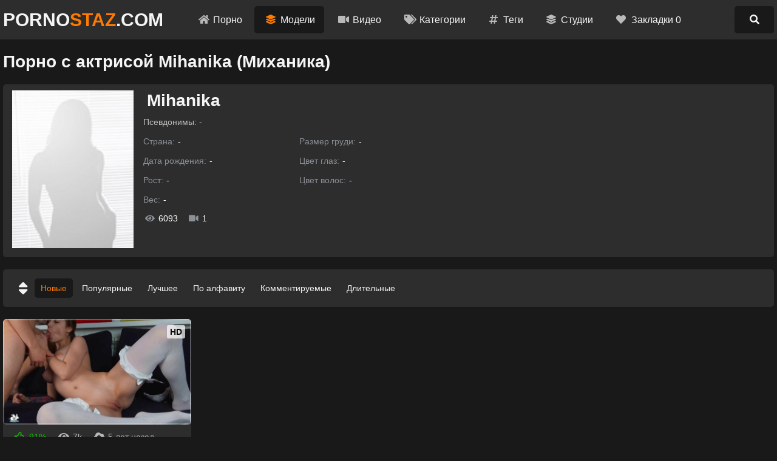

--- FILE ---
content_type: text/html; charset=UTF-8
request_url: https://staz.me/models/mihanika/
body_size: 16046
content:
<!DOCTYPE html>
<html lang="ru" prefix="og: https://ogp.me/ns#">
<head>
    <meta http-equiv="Content-Type" content="text/html; charset=utf-8" />
    <meta http-equiv="X-UA-Compatible" content="IE=edge" />
    <meta name="viewport" content="width=device-width, initial-scale=1">
    <meta name="apple-touch-fullscreen" content="YES">
    <title>Миханика смотреть онлайн бесплатно / Видео с моделью Mihanika</title>
    <meta name="description" content="Скачать порно на телефон и смотреть онлайн с моделью Миханика. Только отборные порно ролики с очаровательной Mihanika в HD качестве бесплатно.">
    <link rel="canonical" href="https://staz.me/models/mihanika/">
    <link rel="alternate" media="only screen and (max-width: 640px)" href="https://m.staz.fun/models/mihanika/">
<style>body, .menu a:hover, .menu li.active a, .menu a.active, .menu-button, .search-button, .search button, .search-input, .textarea, .input, .filters a:hover, .filters a.active, .filters li.active a, .thumb .links a, .list-1 a, .list-2 a, .full-links a, .full-text, .comments-block, .full-recom-col .thumb a, .full-recom-col .thumb a:hover, .footer a {    background-color: rgb(25, 25, 25);}body, input::placeholder, textarea::placeholder, .search button, .menu a i, .thumb .meta, .thumb .links a, .list-1 span, .list-1 a span i, .list-2 a {    color: rgb(185, 185, 185);}.thumb-image, .bar-item-mobile, .bar-item-728, .bar-item-900, .bar-item, .list-2, .pages span, .footer a:hover {    background-color: rgb(35, 35, 35);}.search-input, .input, .textarea, .full-recom-col {    border-color: rgb(65, 65, 65);}.header, .menu, .search, .filter-button, .filters, .thumb .item, .more a, .pages a, .text, .list-1, .list-2 a:hover, .full-wrapper, .comment, .full-recom-col .thumb .item .links a, .footer {    background-color: rgb(45, 45, 45);}.spinner, a:hover, a.logo span, .menu a:hover i, .menu a.active a i, .menu li.active a i, .filter-button span i, .filters a:hover, .filters a.active, .filters li.active a, .thumb p i, .more i, .text span, .list-1 a i, .list-2 a:hover i, .full-links a i, .full-text span.color-1, .sub-title span i, .sub-title.active, .comments-block .sub-title:hover, .hide-comments i, .hide-comments:hover {    color: #ff7b00;}.menu-button:hover, .search-button:hover, .menu-button.active, .search-button.active, .search button:hover, .filter-button:hover, .filter-button.active, .filter-button:hover i, .filter-button.active i, .thumb .overlay.colorized, .thumb .links a:hover, .more a:hover, .more a:hover i, .pages a:hover, .pages a.active, .list-1 a:hover, .list-1 a:hover i, .list-1 a:hover span, .full-links a:hover, .full-links a:hover i, button.submit, #scroll-top {background-color: rgb(255, 123, 0, 0.7);    color: #fff;}.gallery-thumbs a:hover .small-image::after, .slider-mode .gallery-thumbs li.active .small-image::after, .thumb a:hover .thumb-image::after {    border-color: rgba(255, 123, 0, 0.5);}a, h1, h2, input, textarea, a.logo, .menu-button, .search-button, .menu a:hover, .menu a.active, .menu li.active a, .filter-button, .filters span, .list-2 a i, .full-links span, .full-text span.color-2, .full-text strong, .full-rating a.like:hover, .full-rating a.dislike:hover, .sub-title, p.comment-info span, .hide-comments, .footer span {    color: rgb(245, 245, 245);}span.likes, .full-rating a.like {    color: rgb(31, 180, 16);}.full-rating a.dislike {    color: rgb(203, 45, 67);}.thumb .overlay {    background-color: rgba(255, 255, 255, 0.7);    color: rgb(10, 10, 10);}body, html, div, p, a, ul, li, input, button, form, textarea, span, img, h1, h2, h3 {    margin: 0;    padding: 0;}body, input, textarea, button {font: 400 14px/1.2 -apple-system, "Roboto", Helvetica, sans-serif;    font-size: 14px;}li {    list-style-type: none;}a {    text-decoration: none;    -moz-transition: 0.2s ease;    -webkit-transition: 0.2s ease;    -o-transition: 0.2s ease;    transition: 0.2s ease;}i {    text-rendering: optimizeLegibility !important;}h1, h2 {    display: block;    font-weight: bold;}h1 {    font-size: 24px;    line-height: 28px;    margin: 20px 5px 0 5px;    overflow: hidden;}h2 {    font-size: 24px;    line-height: 28px;    margin: 20px 5px 0 5px;    overflow: hidden;}h2.first {    margin-top: 20px;}h1 i, h2 i {    display: block !important;    float: left !important;    height: inherit !important;    line-height: inherit !important;    margin: 0 7px 0 1px;}.header {    min-height: 50px;}.header .content {    overflow: visible;    position: relative;}a.logo {    font-weight: bold;    text-transform: uppercase;    display: block;    font-size: 20px;    height: 40px;    line-height: 40px;    float: left;    margin: 5px 10px 0 5px;    overflow: hidden;}a.logo img {    display: block;    width: auto;    height: inherit;}.menu-button, .search-button {    -moz-transition: 0.2s ease;    -webkit-transition: 0.2s ease;    -o-transition: 0.2s ease;    transition: 0.2s ease;    border-radius: 5px;    width: 40px;    height: 40px;    line-height: 40px;    font-size: 18px;    text-align: center;    float: right;    cursor: pointer;    margin: 5px 5px 0 0;}.menu {    /*display: none;*/    box-shadow: 0 3px 15px -7px rgb(0, 0, 0);    border-radius: 5px 0 0 5px;    min-width: 140px;    overflow: hidden;    position: absolute;    top: 52px;    right: 0;    padding: 16px 20px 20px 20px;    z-index: 95000;}.menu:not(.opened) {    display: none;}.menu li {    margin-top: 4px;}.menu a {    border-radius: 5px;    height: 50px;    line-height: 50px;    display: block;    padding: 0 20px;    font-size: 16px;    overflow: hidden;}.menu i {    background-color: transparent !important;    -moz-transition: 0.1s ease;    -webkit-transition: 0.1s ease;    -o-transition: 0.1s ease;    transition: 0.1s ease;    margin-right: 5px;    font-size: 16px;    display: block !important;    float: left;    height: inherit !important;    line-height: inherit !important;}.search {    /*display: none;*/    clear: both;    overflow: hidden;    padding: 10px 10px 10px 10px;}.search:not(.opened) {    display: none;}.search form {    position: relative;}.search-input {    height: 48px;    line-height: 48px;    border-width: 1px;    border-style: double;    border-radius: 5px;    padding: 0 47px 0 15px;}.search input {    background: none;    border: 0 none;    width: 100%;    outline: 0 none;    font-size: 16px;    height: inherit;    line-height: normal;}.search button {    -moz-transition: 0.2s ease;    -webkit-transition: 0.2s ease;    -o-transition: 0.2s ease;    transition: 0.2s ease;    position: absolute;    top: 5px;    right: 5px;    border: 0 none;    border-radius: 5px;    cursor: pointer;    outline: 0 none;    width: 40px;    font-size: 16px;    height: 40px;    line-height: 40px;}.search button i {    display: block !important;    height: inherit !important;    line-height: inherit !important;}.wrapper {    overflow: hidden;    min-height: 700px;}.content {    margin: 0 auto;    min-width: 300px;    max-width: 1480px;    overflow: hidden;}.filter-button {    height: 34px;    line-height: 34px;    cursor: pointer;    padding: 0 10px;    border-radius: 5px;    font-size: 16px;    margin: 10px 5px 0 5px;    display: inline-block;    vertical-align: top;    -moz-transition: 0.2s ease;    -webkit-transition: 0.2s ease;    -o-transition: 0.2s ease;    transition: 0.2s ease;    overflow: hidden;}.filter-button span {    margin: 1px 0 0 5px;    display: inline-block;    vertical-align: top;}.filter-button span i {    display: block !important;    height: inherit !important;    line-height: inherit !important;}.filter-button i {    background-color: transparent !important;    -moz-transition: 0.1s ease;    -webkit-transition: 0.1s ease;    -o-transition: 0.1s ease;    transition: 0.1s ease;}.filters {    display: none;    border-radius: 5px;    overflow: hidden;    margin: 20px 5px 0 5px;    padding: 0 5px 15px 15px;}.group {    float: left;    margin: 10px 35px 0 0;}.group:last-child {    margin-right: 0;}.filters a, .filters span {    border-radius: 5px;    height: 32px;    line-height: 32px;    margin: 5px 5px 0 0;    text-align: center;    display: block;    float: left;    padding: 0 10px;    font-size: 14px;}.filters span {    width: 32px;    font-size: 22px;    padding: 0;}.filters i {    display: block !important;    height: inherit !important;    line-height: inherit !important;}.filters a i {    float: left;    margin-right: 3px;}.filters i.fa-sort {    font-size: 26px;}.filters i.fa-filter {    font-size: 20px;}.clear {    clear: both;}.less-margin {    margin-top: 20px !important;}.thumbs-wrap {    padding-top: 10px;    overflow: hidden;}.thumb {    overflow: hidden;}.thumb .item {    margin: 10px 5px 0 5px;    overflow: hidden;    border-radius: 5px;    padding-bottom: 10px;}.thumb a {    display: block;    overflow: hidden;    margin: 10px 5px 0 5px;}.thumb .item a {    margin: 0;}.thumb-image {    position: relative;    overflow: hidden;    border-radius: 5px;}.thumb-image img {    width: 100%;    height: auto;    -moz-transition: 0.2s ease;    -webkit-transition: 0.2s ease;    -o-transition: 0.2s ease;    transition: 0.2s ease;}.thumb-image::after {    border-style: solid;    border-width: 2px;    border-color: rgba(255, 255, 255, 0.3);    content: "";    position: absolute;    top: 0;    left: 0;    right: 0;    bottom: 0;    overflow: hidden;}.thumb a:hover .thumb-image::after {    border-width: 2px;}.thumb a:hover .thumb-image img {    -moz-transform: scale(1.05);    -webkit-transform: scale(1.05);    -o-transform: scale(1.05);    transform: scale(1.05);}.thumb i {    display: block !important;    float: left !important;    height: inherit !important;    line-height: inherit !important;    margin: 0 3px 0 1px;}.thumb .meta {    overflow: hidden;    height: 20px;    line-height: 20px;    margin: 10px 0 0 15px;    font-size: 14px;}.thumb span {    display: block;    float: left;    margin-right: 15px;    overflow: hidden;}.thumb span.right {    float: right;}.thumb .meta i {    font-size: 16px;    margin-right: 5px;}.thumb p {    line-height: 20px;    height: 20px;    font-size: 16px;    margin: 10px 15px 0 15px;    text-overflow: ellipsis;    white-space: nowrap;    overflow: hidden;    display: block;}.thumb p i {    font-size: 14px;    margin-right: 5px;}.thumb p i.fa-play {    font-size: 11px;}.thumb .links {    overflow: hidden;    margin: 10px 13px 5px 15px;    height: 26px;}.thumb .links a {    display: block;    float: left;    margin: 0 2px 0 0;    padding: 0 8px;    border-radius: 3px;    height: 26px;    line-height: 26px;    font-size: 12px;}.thumb .links a i {    font-size: 11px;}.thumb .overlay {    margin: 0;    display: block;    overflow: hidden;    font-weight: bold;    position: absolute;    border-radius: 3px;    height: 22px;    line-height: 22px;    font-size: 14px;    padding: 0 5px;    text-transform: uppercase;}.top-right {    top: 10px;    right: 10px;}.top-left {    top: 10px;    left: 10px;}.bottom-right {    bottom: 10px;    right: 10px;}.bottom-left {    bottom: 10px;    left: 10px;}.thumb-cat .meta {    float: none;    line-height: 24px;    height: 24px;    margin-left: 15px;}.thumb-cat p {    font-size: 20px;    line-height: 24px;    height: 24px;}.thumb-cat p i {    font-size: 18px;}.wide-ratio {    padding-bottom: 56.25%;}.rectangle-ratio {    padding-bottom: 75%;}.square-ratio {    padding-bottom: 100%;}.vertical-ratio {    padding-bottom: 136%;}.custom-ratio {    padding-bottom: 60%;}.thumb-image.wide-ratio img, .thumb-image.rectangle-ratio img, .thumb-image.square-ratio img, .thumb-image.vertical-ratio img, .thumb-image.custom-ratio img {    position: absolute;    top: 0;    left: 0;    width: 100%;    height: auto;}.more {    margin: 20px 5px 0 5px;}.more a {    border-radius: 5px;    cursor: pointer;    display: block;    height: 40px;    line-height: 40px;    padding: 15px 20px;    text-transform: uppercase;    text-align: center;    font-size: 18px;}.more i {    background: none !important;    -moz-transition: 0.2s ease;    -webkit-transition: 0.2s ease;    -o-transition: 0.2s ease;    transition: 0.2s ease;    display: inline-block !important;    vertical-align: top !important;    height: inherit !important;    line-height: inherit !important;    margin-left: 10px;    font-size: 30px;}.pages {    margin-top: 15px;    text-align: center;    font-size: 0;    overflow: hidden;}.pages a, .pages span {    min-width: 30px;    border-radius: 5px;    display: inline-block;    vertical-align: top;    margin: 5px 5px 0 5px;    height: 40px;    line-height: 40px;    padding: 0 5px;    font-size: 14px;}.pages .next-prev-more {    padding-bottom: 10px;}.pages .next-prev-more a, .pages .next-prev-more span {    height: 60px;    line-height: 60px;    border-radius: 0;    padding: 0 40px;    font-size: 16px;}.pages .next-prev-more i {    display: block !important;    height: inherit !important;    line-height: inherit !important;    font-size: 40px;}.text {    margin: 20px 5px 0 5px;    border-radius: 5px;    overflow: hidden;    clear: both;    padding: 0 20px 20px 20px;    font-size: 14px;    line-height: 22px;    text-align: justify;}.text p, .text .forms {    overflow: hidden;    margin-top: 20px;}.text a {    text-decoration: underline;}.text a:hover {    text-decoration: none;}.bar-item-mobile {    margin: 60px auto 0 auto;    width: 300px;    height: 100px;}.bar-item-728 {    display: none;    margin: 60px auto 0 auto;    width: 728px;    height: 90px;}.bar-item-900 {    display: none;    margin: 60px auto 0 auto;    width: 900px;    height: 300px;}.bar-items-block {    padding-top: 50px;    text-align: center;    overflow: hidden;    font-size: 0;    clear: both;}.bar-item {    display: inline-block;    vertical-align: top;    margin: 10px 10px 0 10px;    width: 300px;    height: 250px;}.bar-item-2, .bar-item-3, .bar-item-4, .bar-item-5 {    display: none;}.list-1 {    overflow: hidden;    padding: 10px 10px 15px 15px;    margin: 20px 5px 0 5px;    border-radius: 5px;}.list-1 a {    margin: 5px 5px 0 0;    display: block;    overflow: hidden;    height: 50px;    line-height: 50px;    border-radius: 5px;    font-size: 14px;    padding: 0 10px;    white-space: nowrap;    text-overflow: ellipsis;}.list-1 span {    background-color: transparent !important;    -moz-transition: 0.1s ease;    -webkit-transition: 0.1s ease;    -o-transition: 0.1s ease;    transition: 0.1s ease;    float: right;    margin-left: 10px;    display: block;    font-size: 12px;    overflow: hidden;}.list-1 i {    background-color: transparent !important;    -moz-transition: 0.1s ease;    -webkit-transition: 0.1s ease;    -o-transition: 0.1s ease;    transition: 0.1s ease;    font-size: 18px;    display: block !important;    float: left !important;    height: inherit !important;    line-height: inherit !important;    margin-right: 5px;}.list-1 span i {    background-color: transparent !important;    font-size: 12px;    margin-right: 3px;}.list-2 {    overflow: hidden;    padding: 10px 10px 15px 15px;    margin: 20px 5px 0 5px;    border-radius: 5px;}.list-2 a {    margin: 5px 5px 0 0;    padding: 0 12px;    display: block;    border-radius: 5px;    float: left;    overflow: hidden;    height: 40px;    line-height: 40px;    font-size: 14px;    padding: 0 10px;}.list-2 i {    -moz-transition: 0.1s ease;    -webkit-transition: 0.1s ease;    -o-transition: 0.1s ease;    transition: 0.1s ease;    display: block !important;    float: left !important;    height: inherit !important;    line-height: inherit !important;    margin-right: 3px;}.full-wrapper {    overflow: hidden;    border-radius: 0 0 5px 5px;    margin: 20px 5px 0 5px;}.full-tab {    overflow: hidden;}.full-main-col {    padding-bottom: 20px;}.media-bg {    background-color: rgb(0, 0, 0);    overflow: hidden;    border-radius: 0 0 5px 5px;}.player {    background-color: rgb(0, 0, 0);    position: relative;    z-index: 80000;    overflow: hidden;}.wide-ratio iframe, .rectangle-ratio iframe, .square-ratio iframe, .vertical-ratio iframe, .custom-ratio iframe,.wide-ratio video, .rectangle-ratio video, .square-ratio video, .vertical-ratio video, .custom-ratio video,.wide-ratio source, .rectangle-ratio source, .square-ratio source, .vertical-ratio source, .custom-ratio source,.wide-ratio object, .rectangle-ratio object, .square-ratio object, .vertical-ratio object, .custom-ratio object,.wide-ratio embed, .rectangle-ratio embed, .square-ratio embed, .vertical-ratio embed, .custom-ratio embed {    position: absolute;    top: 0;    left: 0;    width: 100%;    height: 100%;    border: 0 none;}.limited {    max-width: 1000px;    margin: 0 auto;}.slider-mode .image-gallery-item {    overflow: hidden;}.image-gallery {    background-color: rgb(0, 0, 0);    -moz-transition: 0.4s ease;    -webkit-transition: 0.4s ease;    -o-transition: 0.4s ease;    transition: 0.4s ease;    overflow: hidden;    position: fixed;    width: 0;    height: 0;    top: -100%;    left: 50%;    z-index: 90000;    text-align: center;}.slider-mode .image-gallery {    display: block !important;}.image-gallery-bg {    position: absolute;    top: 0;    left: 0;    width: 100%;    height: 100%;    z-index: 800;}.image-gallery i {    display: block;    height: inherit;    line-height: inherit;}.slide {    position: absolute;    top: 0;    left: 0;    width: 100%;    height: 100%;}.slide img {    max-width: 100%;    max-height: 100%;    position: absolute;    top: 50%;    left: 50%;    z-index: 900;    -webkit-transform: translate(-50%, -50%);    transform: translate(-50%, -50%);}.slider-mode .image-gallery-item {    display: block;}.slider-mode .image-gallery {    width: 100%;    top: 0;    left: 0;    position: relative;    display: block;    height: auto;    padding-bottom: 56.25%;}.image-gallery-fullscreen, .slider-mode .image-gallery-fullscreen {    display: block;    position: fixed;    height: 100%;    width: 100%;    padding: 0;    top: 0;    left: 0;}.spinner {    text-shadow: 0 0 10px rgba(0, 0, 0, 0.5);    cursor: pointer;    z-index: 600;    position: absolute;    top: 50%;    left: 50%;    width: 40px;    height: 40px;    line-height: 40px;    font-size: 40px;    margin: -20px 0 0 -20px;}.slider-next, .slider-prev {    background-color: rgba(0, 0, 0, 0.3);    color: rgb(255, 255, 255);    text-shadow: 0 0 10px rgba(0, 0, 0, 0.5);    -moz-transition: 0.2s ease;    -webkit-transition: 0.2s ease;    -o-transition: 0.2s ease;    transition: 0.2s ease;    cursor: pointer;    z-index: 1000;    position: absolute;    top: 50%;    width: 40px;    height: 60px;    line-height: 60px;    font-size: 24px;    margin-top: -30px;}.slider-next:hover, .slider-prev:hover {    background-color: rgba(0, 0, 0, 0.5);}.slider-next {    right: 10px;}.slider-prev {    left: 10px;}.slider-fullscreen {    background-color: rgba(0, 0, 0, 0.3);    color: rgb(255, 255, 255);    text-shadow: 0 0 10px rgba(0, 0, 0, 0.5);    border-radius: 3px;    -moz-transition: 0.2s ease;    -webkit-transition: 0.2s ease;    -o-transition: 0.2s ease;    transition: 0.2s ease;    cursor: pointer;    z-index: 1000;    position: absolute;    top: 10px;    right: 10px;    width: 40px;    height: 40px;    line-height: 40px;    font-size: 20px;}.slider-fullscreen:hover {    background-color: rgba(0, 0, 0, 0.5);    transform: scale(1.1);}.slider-fullscreen i {    display: none;}.slider-fullscreen i:last-child {    display: block;}.slider-mode .slider-fullscreen i {    display: block;}.slider-mode .slider-fullscreen i:last-child {    display: none;}.slide-desc {    -moz-transition: 0.2s ease;    -webkit-transition: 0.2s ease;    -o-transition: 0.2s ease;    transition: 0.2s ease;    z-index: 1000;    position: absolute;    bottom: 10px;    left: 60px;    right: 60px;    min-width: 0;    text-align: center;    overflow: hidden;    max-height: 60px;}.slide-desc p {    background-color: rgba(0, 0, 0, 0.5);    color: rgb(255, 255, 255);    text-shadow: 1px 1px 0 rgba(0, 0, 0, 0.5);    border-radius: 3px;    display: inline-block;    vertical-align: top;    padding: 5px 10px;    line-height: 20px;    font-size: 14px;}.gallery-thumbs {    padding: 10px 15px 20px 15px;    overflow: hidden;    font-size: 0;    text-align: center;}.gallery-thumbs li {    position: relative;    z-index: 80000;    float: left;    width: 50%;}.gallery-thumbs a {    display: block;    margin: 10px 5px 0 5px;    border-radius: 5px;    overflow: hidden;    cursor: pointer;}.small-image {    background-color: rgba(255, 255, 255, 0.2);    position: relative;    overflow: hidden;}.small-image img {    position: absolute;    top: 0;    left: 0;    width: 100%;    height: auto;    top: 50%;    left: 50%;    -webkit-transform: translate(-50%, -50%);    transform: translate(-50%, -50%);}.small-image::after {    border-style: solid;    border-width: 5px;    border-color: rgba(255, 255, 255, 0.3);    content: "";    -moz-transition: 0.2s ease;    -webkit-transition: 0.2s ease;    -o-transition: 0.2s ease;    transition: 0.2s ease;    position: absolute;    top: 0;    left: 0;    bottom: 0;    right: 0;}.gallery-thumbs a:hover .small-image::after, .slider-mode .gallery-thumbs li.active .small-image::after {    background-color: rgba(0, 0, 0, 0.4);}.gallery-thumbs i {    color: rgb(255, 255, 255);    text-shadow: 0 0 5px rgb(0, 0, 0);    z-index: 1000;    -moz-transition: 0.2s ease;    -webkit-transition: 0.2s ease;    -o-transition: 0.2s ease;    transition: 0.2s ease;    opacity: 0.5;    width: 30px;    height: 30px;    line-height: 30px;    font-size: 20px;    position: absolute;    top: 50%;    left: 50%;    margin: -15px 0 0 -15px;}.slider-mode .gallery-thumbs li.active i, .gallery-thumbs a:hover i {    opacity: 1;}.gallery-thumbs.disabled {    display: none;}.slider-mode .gallery-thumbs li {    width: 20%;    height: auto;}.full-main-col h1 {    margin: 10px 10px 0 10px;}.full-main-col {    width: 100%;    float: none;}.full-info {    overflow: hidden;}.full-info {    overflow: hidden;    padding: 5px 0 0 10px;}.full-info a, .full-info span {    display: block;    float: left;    height: 38px;    line-height: 38px;    margin: 5px 5px 0 0;    font-size: 14px;    overflow: hidden;}.full-info i {    display: block !important;    float: left !important;    height: inherit !important;    line-height: inherit !important;    margin-right: 5px;    font-size: 18px;}.full-rating {    float: left;    overflow: hidden;    margin-right: 20px;}.full-rating a {    cursor: pointer;    float: left;    display: block;}.full-rating a i {    font-size: 26px;}.full-meta {    overflow: hidden;    float: left;}.full-text {    margin: 10px 10px 0 10px;    border-radius: 5px;    padding: 0 15px 10px 15px;    overflow: hidden;    text-align: justify;}.full-text p {    padding-top: 10px;    font-size: 14px;    line-height: 22px;}.full-text a {    text-decoration: underline;    font-weight: bold;}.full-text a:hover {    text-decoration: none;}.full-text span.color-1 {    font-weight: bold;}.full-links {    margin: 10px 0 10px 10px;    overflow: hidden;}.full-links a, .full-links span {    border-radius: 5px;    display: block;    float: left;    height: 38px;    line-height: 38px;    margin: 5px 5px 0 0;    padding: 0 10px;    font-size: 14px;    overflow: hidden;}.full-links span {    width: 38px;    font-size: 26px;    border-radius: 0;    padding: 0;    margin-right: 0;}.full-links i {    display: block !important;    float: left;    height: inherit !important;    line-height: inherit !important;    margin-right: 3px;    font-size: 14px;}.full-links span i {    float: none;    margin: 0;}.full-links a:hover i {    -moz-transition: 0.1s ease;    -webkit-transition: 0.1s ease;    -o-transition: 0.1s ease;    transition: 0.1s ease;    background-color: transparent;}.full-links-items {    overflow: hidden;    /*float: left;*/    margin: 5px 25px 0 0;}.comments-block {    margin: 20px 10px 0 10px;    border-radius: 5px;    overflow: hidden;    padding: 0 15px 15px 15px;}.sub-title {    -moz-transition: 0.2s ease;    -webkit-transition: 0.2s ease;    -o-transition: 0.2s ease;    transition: 0.2s ease;    font-size: 16px;    font-weight: bold;    margin-top: 15px;    height: 20px;    line-height: 20px;}.sub-title i {    display: block !important;    float: left !important;    height: inherit !important;    line-height: inherit !important;    margin-right: 5px;}.sub-title span {    margin: 1px 0 0 5px;    display: inline-block;    vertical-align: top;}.sub-title span i {    float: none !important;    margin: 0;    display: block !important;}.comments {    display: none;    overflow: hidden;}.comment {    margin: 20px 0 10px 0;    border-radius: 5px;    padding: 10px;    text-transform: none;    overflow: hidden;}.comment p {    clear: both;    font-size: 16px;    line-height: 22px;}.comment:first-child {    margin-top: 20px;}.comments-block .sub-title {    cursor: pointer;}p.comment-info {    font-size: 14px;    text-transform: uppercase;    padding-bottom: 5px;}p.comment-info span {    font-weight: bold;    margin-right: 10px;}p.comment-info i {    margin-right: 3px;}.add-comment {    overflow: hidden;    margin-top: 20px;}.textarea {    border-radius: 5px;    border-style: solid;    border-width: 1px;    padding: 15px;    margin-top: 10px;    overflow: hidden;}.textarea textarea {    background: none;    max-width: 100% !important;    width: 100% !important;    min-height: 50px !important;    height: 50px;    max-height: 140px !important;    border: 0 none;    outline: 0 none;    line-height: 20px;    font-size: 16px;}.input {    width: 150px;    border-radius: 5px;    border-style: solid;    border-width: 1px;    overflow: hidden;    padding: 0 15px;    height: 40px;    line-height: 40px;}.input input {    background: none;    border: 0 none;    width: 100%;    outline: 0 none;    font-size: 16px;    height: inherit;    line-height: normal;}button.submit {    opacity: 0.9;    cursor: pointer;    -moz-transition: 0.2s ease;    -webkit-transition: 0.2s ease;    -o-transition: 0.2s ease;    transition: 0.2s ease;    width: 170px;    border-radius: 5px;    margin-top: 10px;    font-size: 16px;    outline: 0 none;    border: 0 none;    height: 40px;    line-height: 40px;}button.submit:hover {    opacity: 1;}.hide-comments {    margin-top: 10px;    float: right;    cursor: pointer;    -moz-transition: 0.2s ease;    -webkit-transition: 0.2s ease;    -o-transition: 0.2s ease;    transition: 0.2s ease;    height: 30px;    line-height: 30px;    font-size: 14px;}.hide-comments i {    float: right;    margin-left: 5px !important;    display: block !important;    height: inherit !important;    line-height: inherit !important;}.dim {    display: none;    background-color: rgb(0, 0, 0);    opacity: 0.95;    position: fixed;    top: 0;    left: 0;    z-index: 70000;    width: 100%;    height: 100%;}.full-right-col {    display: none;    overflow: hidden;    padding: 0 0 20px 0;}.full-right-col .sub-title {    font-size: 18px;    margin: 30px 5px 0 5px;    cursor: default;}.full-right-col .bar-item-mobile {    margin-top: 20px;    display: block !important;}.full-right-col .bar-items-block {    padding-top: 10px;}.full-right-col .thumb a {    border-radius: 5px;    padding-bottom: 12px;}.footer {    margin-top: 60px;    padding: 20px 0 30px 0;    font-size: 16px;    line-height: 24px;    text-align: center;    overflow: hidden;}.footer p {    padding: 10px 10px 0 10px;}.footer a {    display: inline-block;    vertical-align: top;    height: 30px;    line-height: 30px;    margin: 4px 2px 0 2px;    padding: 0 10px;    border-radius: 5px;    font-size: 14px;}.footer-links {    display: inline-block;    vertical-align: top;    padding: 16px 18px 0 18px;}.social a {    width: 30px;    font-size: 18px;    padding: 0;}.social i {    display: block !important;    height: inherit !important;    line-height: inherit !important;}#scroll-top {    -moz-transition: 0.2s ease;    -webkit-transition: 0.2s ease;    -o-transition: 0.2s ease;    transition: 0.2s ease;    opacity: 0.9;    position: fixed;    z-index: 20000;    border-radius: 5px;    right: 20px;    bottom: 20px;    cursor: pointer;    display: none;    width: 50px;    height: 50px;    line-height: 50px;    font-size: 28px;    text-align: center;}#scroll-top:hover {    opacity: 1;}#scroll-top i {    display: block !important;    height: inherit !important;    line-height: inherit !important;}@media (min-width: 320px){.thumb-cat .meta {    float: none;}.thumb-cat p {    font-size: 16px;}}@media all and (min-width: 430px) {    .thumb, .gallery-thumbs li {        float: left;        width: 50%;    }    .thumb-cat p {        font-size: 16px;    }    .thumb-cat .meta {        float: none;        margin-left: 15px;    }    .more a {        font-size: 20px;    }    .more i {        font-size: 32px;    }}@media all and (min-width: 500px) {    a.logo {        font-size: 22px;    }    .thumb-cat p {        font-size: 18px;    }    .list-1 li {        float: left;        width: 50%;    }}@media all and (min-width: 640px) {    .thumb-cat p {        font-size: 18px;    }    .thumb-cat .meta {        float: none;        margin-left: 15px;    }    .full-meta span i {        font-size: 22px;    }}@media all and (min-width: 680px) {    a.logo {        font-size: 24px;    }    .thumb-cat p {        font-size: 18px;    }    .bar-item-2 {        display: inline-block;    }}@media all and (min-width: 740px) {    .thumb, .gallery-thumbs li {        width: 33.3333%;    }    .thumb-cat p {        font-size: 18px;    }    .thumb-cat .meta {        float: none;        margin-left: 15px;    }    .bar-item-mobile {        display: none;    }    .bar-item-728 {        display: block;    }    .text {        font-size: 16px;        line-height: 24px;    }    .list-1 li {        width: 33.3333%;    }    .full-links-items.right {        float: right;        margin-right: 5px;    }}@media all and (min-width: 820px) {    a.logo {        font-size: 26px;    }    .thumb-cat p {        font-size: 18px;    }    .thumb-cat .meta {        float: none;        margin-left: 15px;    }    .limited {        width: 70%;    }}@media all and (min-width: 900px) {    .thumb-cat p {        font-size: 18px;    }}@media all and (min-width: 920px) {    .bar-item-900 {        display: block;    }}    @media all and (min-width: 1140px) {    h1, h2 {        font-size: 28px;        line-height: 34px;    }    .header {        overflow: hidden;        min-height: auto;        padding-bottom: 10px;    }    a.logo {        font-size: 28px;        margin: 10px 30px 0 5px;    }    .menu-button {        display: none;    }    .menu {        display: block !important;        float: left;        position: static;        box-shadow: none;        background: none;        padding: 10px 10px 0 10px;    }    .menu li {        float: left;        margin: 0 5px 0 0;    }    .menu a {        height: 40px;        line-height: 40px;        padding: 0 11px;    }    .search-button {        font-size: 16px;        margin: 10px 5px 0 0;    }    .search {        padding: 15px 5px 5px 5px;    }    .thumb-cat p {        font-size: 20px;    }    .list-1 li {        width: 25%;    }    .list-1 a {        height: 55px;        line-height: 55px;        padding: 0 15px;    }    .bar-item-3 {        display: inline-block;    }    .full-wrapper {        margin: 20px 5px 0 5px;        border-radius: 5px;    }    .full-tab {        display: table;        width: 100%;    }    	.full-main-col {    width: calc(100% - 360px);    float: left;      }        .full-main-col, .full-right-col {        display: table-cell;        vertical-align: top;    }    .full-main-col h1, .full-main-col h2 {        margin-left: 20px;        margin-right: 20px;    }    .full-info {        padding-left: 20px;        padding-top: 10px;    }    .full-links {        margin-left: 20px;    }    .full-text {        margin: 15px 20px 0 20px;        padding: 10px 20px 15px 20px;    }    .left .full-text {        margin-right: 0;    }    .full-links-items.right {        margin-right: 20px;    }    .left .full-links-items.right {        margin-right: 0;    }    .full-links-items.right a {        margin: 5px 0 0 5px;    }    .comments-block {        margin: 20px 20px 0 20px;    }    .left .comments-block {        margin: 20px 0 0 20px;    }    .full-right-col {        float: right;        width: 330px;        border-top-width: 0;        margin: 0;        padding-left: 15px;        padding-right: 15px;    }    .full-right-col .bar-items-block {        padding-top: 20px;    }    .full-right-col .thumb {        width: auto !important;        float: none;        padding: 10px 5px 0 5px;    }    .full-right-col .thumb a {        background-color: transparent;        padding-bottom: 0;        margin: 0;    }    .thumb-left-col {        width: 39%;        float: left;        margin-right: 10px;    }    .full-right-col .thumb .meta {        font-size: 13px;        margin: 10px 0 0 0;    }    .full-right-col .thumb .meta span {        margin: 0 10px 0 0;    }    .full-right-col .thumb .meta i {        font-size: 14px;    }    .full-right-col .thumb a p {        font-size: 14px;        margin: 10px 10px 0 0;    }    .full-right-col .thumb-image::after {        border-width: 2px;    }    .full-right-col .thumb a:hover .thumb-image::after {        border-width: 2px;    }    .full-right-col .thumb .overlay {        height: 16px;        line-height: 16px;        font-size: 12px;        padding: 0 4px;    }    .slider-mode .gallery-thumbs li {        width: 16.6666%;    }}@media all and (min-width: 1110px) {    .thumb, .gallery-thumbs li {        width: 25%;    }    .thumb-cat p {        font-size: 18px;    }    .pages a, .pages span {        min-width: 40px;        height: 50px;        line-height: 50px;        font-size: 16px;    }    .pages .next-prev-more a, .pages .next-prev-more span {        font-size: 18px;    }}        @media all and (min-width: 1280px) {    a.logo {        font-size: 30px;        height: 45px;        line-height: 45px;    }    .menu a {        height: 45px;        line-height: 45px;        padding: 0 15px;    }    .search-button {        width: 65px;        height: 45px;        line-height: 45px;    }    .thumb-cat p {        font-size: 18px;    }    .text {        font-size: 18px;        line-height: 26px;    }    .full-text p {        font-size: 16px;        line-height: 24px;    }    #scroll-top {        width: 60px;        height: 60px;        line-height: 60px;        font-size: 38px;    }}@media all and (min-width: 1360px) {    .thumb-cat p {        font-size: 20px;    }    .bar-item-4 {        display: inline-block;    }    .list-1 li {        width: 16.6666%;    }}@media all and (min-width: 1500px) {    .menu a {        min-width: 100px;        text-align: center;    }    .menu a i {        display: inline !important;        float: none;    }}/* new */.rating {    display: block;    min-width: 42px;    text-align: center;    overflow: visible;    margin: 0;    padding: 0;    float: left;}.rating__circle {    color: #dedede;    position: relative;    width: 40px;    height: 40px;    display: block;    margin: 0 5px 0 0;}svg.rating-bar__circle {    position: center;    height: 40px;    transform: rotate(-90deg);    width: 40px;}.rating-bar__background {    fill: none;    stroke: #5e5e5e;    stroke-width: 3;}.rating-bar__progress {    fill: none;    stroke: #27ce07;    stroke-dasharray: 100 100;    stroke-dashoffset: 100;    stroke-linecap: round;    stroke-width: 3;    transition: stroke-dashoffset 1s ease-in-out;}.rating-bar__value {    position: absolute;    top: 40%;    left: 50%;    transform: translate3d(-50%, -50%, 0);    /*color: #dedede;*/    font-size: 12px;    /*font-weight: 400;*/    line-height: 10px;}.comment-alert {    /*top: -5%;*/    margin-top: 5px;    background: #fff;    text-transform: uppercase;    font-size: 14px;    text-align: center;    color: #747474;    padding: 3px 5px;    min-width: 100px;    border: 1px solid #d0d0d0;    border-radius: 2px;    white-space: nowrap;}.hidden {    display: none;}span.hidden {    display: none;}.rating__result {    position: absolute;    visibility: visible;    color: #b9b9b9;    font-size: 12px;    font-weight: 300;    line-height: 14px;    margin: 0 auto;}.refreshed {    animation: showBlock 1s linear forwards;}@keyframes showBlock {    0% {        opacity: 0;    }    100% {        opacity: 1;    }}div.with-model-block {    overflow: hidden;    margin: 5px 25px 0 0;    display: block;}a.with-model-item {    background-color: rgb(105, 105, 105);border-radius: 5px;    display: inline;    height: 30px;    display: inline-block;    line-height: 30px;    margin: 20px 5px 0 6px;    padding: 0 5px;    font-size: 16px;}a.with-model-item:hover {    background-color: rgb(255, 123, 1);    color: rgb(255, 255, 255);}a.m-active {    background-color: rgb(255, 123, 1);    color: rgb(255, 255, 255);}span.active {    background-color: rgb(255, 123, 1);    color: rgb(255, 255, 255);}div.share {    background-color: rgb(25, 25, 25);    border-color: rgb(60, 55, 66);    height: 48px;    line-height: 48px;    border-width: 1px;    border-style: double;    border-radius: 5px;    padding: 0 47px 0 15px;    clear: both;    overflow: hidden;}div.share input { background: none;    border: 0 none;    width: 100%;    outline: 0 none;    font-size: 16px;    height: inherit;    line-height: normal;   }a.favorite-item {}span.favorite-item {    color: rgb(246, 240, 250);    outline-color: rgb(60, 55, 66);}a.is-added, span.is-added {    color: rgb(255, 123, 1);}@media (max-width: 960px) {    text.btn-lg-title {        display: none;    }}/****************************//*Models*/.info-model .info {    display: flex;    align-items: center;    justify-content: space-between;    flex-wrap: wrap;}.info-model .info {    display: block;    margin-bottom: 10px;}.block-model .model-list {    display: flex;    flex-wrap: nowrap;    align-items: center;    justify-content: space-between;}.block-model {    overflow: hidden;    padding: 10px 10px 15px 15px;    margin: 20px 5px 0 5px;    border-radius: 5px;    background-color: rgb(45, 45, 45);    display: flex;    align-items: flex-start;    justify-content: flex-start;    flex-wrap: nowrap;    font: 400 14px/1.2 "Montserrat", sans-serif;}.block-model .model-list li {    color: #8b8f96;    margin: 0 0 1rem;    padding: 0 1rem 0 0;    display: flex;    align-items: center;    justify-content: flex-start;    flex-wrap: nowrap;}.info-model .model-list li {    list-style-position: inside;    -webkit-column-break-inside: avoid;    page-break-inside: avoid;    break-inside: avoid;}.block-model .headline {    padding: 0;    width: 100%;    display: flex;    align-items: center;    justify-content: space-between;    flex-wrap: wrap;    margin: 0 !important;}.info-model .headline {    margin-bottom: 10px !important;    display: flex;    align-items: center;}.headline {    display: -webkit-box;    display: -ms-flexbox;    display: flex;    -webkit-box-align: center;    -ms-flex-align: center;    align-items: center;    margin: 0 0 25px;    padding: 30px 0 0;    width: 100%;}.block-model .img-holder {    min-width: 200px;    margin: 0 1rem 0 0;}.info-model {    width: 100%;}.block-model .img {    float: left;    display: block;    width: 15rem;    height: 10.7rem;    position: relative;}.block-model .img span, .block-model .img img {    position: absolute;    top: 0;    left: 0;    bottom: 0;    right: 0;    width: 100%;    height: 100%;    z-index: 1;}.block-model .headline h2 {    margin-bottom: 10px;    margin: 0;}.info-model .headline h2 {    margin-bottom: 0;}@media screen and (max-width: 560px) {    .block-model .img {        float: none;        width: 150px;        height: 107px;    }}.block-model .img {    width: 100%;    padding-top: 130%;    height: auto;}.info-model .alias {    margin: 0 0 1rem;    color: #bcbcbc;}.block-model .model-list li span {    color: #fff;    padding: 0 0 0 5px;}.info-model .model-list:last-child {    display: inline-flex;    justify-content: flex-start;    margin-bottom: 0;}.info-model .model-list {    display: block;    -webkit-columns: 2;    -moz-columns: 2;    columns: 2;    padding-left: 0;    margin-bottom: 15px;    max-width: 500px;}.info-model .model-list:last-child li {    margin-bottom: 0;}.description {    color: #fff;}@media screen and (max-width: 560px) {    .block-model {        flex-direction: column;        align-items: center;    }}@media screen and (max-width: 785px) {    .headline {        -ms-flex-wrap: wrap;        flex-wrap: wrap;        padding: 2rem 0 0;    }}@media screen and (max-width: 860px) {    .headline {        margin: 0 0 10px;    }}@media screen and (max-width: 785px) {    .headline h1, h2 {        -webkit-box-flex: 1;        -ms-flex: 1 1 100%;        flex: 1 1 100%;    }}@media screen and (max-width: 768px) {    .info-model .headline h2 {        margin-bottom: 10px;    }}@media screen and (max-width: 560px) {    .info-model .headline h2 {        text-align: center;    }}.search-model-input {     background-color: rgb(25, 25, 25); }.search-model-input {    height: 48px;    line-height: 48px;    border-width: 1px;    border-style: double;    border-radius: 5px;    padding: 0 10px 0 10px;    }.search-model-input {    border-color: rgb(65, 65, 65);}.search-model input {    background: none;    border: 0 none;    width: 100%;    outline: 0 none;    font-size: 16px;    height: inherit;    line-height: normal;}.full-meta span {    display: block;    float: left;    height: 38px;    line-height: 38px;    margin: 5px 25px 0 0;    font-size: 14px;    overflow: hidden;}h2 {display: inline-flex;padding: 0 0 0 6px !important;}button.btn-refresh-footer, .btn-refresh-related {    font-size: 12px;    display: inline;    cursor: pointer;    margin-left: 5px;    border-radius: 4px;    background: #191919;    color: #fff;    vertical-align: text-bottom;}button.btn-refresh-footer:hover, .btn-refresh-related:hover {color: #ff7b01;}.dim-mode {    color: #ffffff;    border: 1px solid #f2f2f2;    text-transform: uppercase;    font-size: 14px;    font-weight: 500;    padding: 2.7rem 9px 2.7rem 2.9rem;    cursor: pointer;    background-color: #121212;    border-radius: 20px;    display: -webkit-box;    display: -ms-flexbox;    display: flex;    -webkit-box-align: center;    -ms-flex-align: center;    align-items: center;    -webkit-transition: background-color 0.3s, color 0.3s, border 0.3s;    transition: background-color 0.3s, color 0.3s, border 0.3s;    cursor: pointer;}.tabs-menu .dim-mode {    background-color: #121212;    padding: 1.1rem 1.1rem;    white-space: nowrap;    font-size: 12px;    border: 0;}.info-buttons {    display: -webkit-box;    display: -ms-flexbox;    display: flex;    -webkit-box-align: center;    -ms-flex-align: center;    align-items: center;    -ms-flex-wrap: wrap;    flex-wrap: wrap;    padding: 0 10px 10px;        height: 62px;}.info-buttons {    padding-bottom: 0 !important;    background: #121212;}@media screen and (max-width: 1255px){.info-buttons {    -webkit-box-pack: center;    -ms-flex-pack: center;    justify-content: center;}}@media screen and (max-width: 560px){.video-info .info-buttons {    position: relative;    height: 50px;    overflow: visible;    padding-bottom: 0px !important;    margin-bottom: 0px;}}.tabs-menu {    -webkit-box-flex: 1;    -ms-flex: 1 1;    flex: 1 1;    padding: 2px 0;}.tabs-menu.tabs-menu-new {    -webkit-box-flex: 1 1;    -ms-flex: 1 1;    flex: 1 1;    padding: 0;}@media screen and (max-width: 1255px){.tabs-menu {    -webkit-box-flex: 1;    -ms-flex: 1 1 100%;    flex: 1 1 100%;    padding: 1rem 0 0;}}.tabs-menu ul {    display: -webkit-box;    display: -ms-flexbox;    display: flex;    -webkit-box-align: center;    -ms-flex-align: center;    align-items: center;    -webkit-box-pack: end;    -ms-flex-pack: end;    justify-content: flex-end;    -ms-flex-wrap: wrap;    flex-wrap: wrap;    -webkit-box-flex: 1;    -ms-flex: 1 0;    flex: 1 0;}ol, ul {    list-style: none;}@media screen and (max-width: 1255px){.tabs-menu ul {    -webkit-box-pack: center;    -ms-flex-pack: center;    justify-content: center;    -ms-flex-wrap: wrap;    flex-wrap: wrap;}}.tabs-menu.tabs-menu-new li {    width: 18.8%;    text-align: center;    position: relative;}.tabs-menu li {    margin-right: 3px;    padding: 2px 0;}.tabs-menu.tabs-menu-new li span {    display: inline-block;    white-space: nowrap;    position: relative;}.tabs-menu .dim-mode.active {    background-color: #ececec;    pointer-events: none;}.tabs-menu.tabs-menu-new .dim-mode {    background: none;    background-color: rgba(0, 0, 0, 0);    border-radius: 0;    border-bottom: 3px solid transparent;}.tabs-menu.tabs-menu-new .dim-mode.active {    background-color: unset;}.tabs-menu.tabs-menu-new span::before {    position: absolute;    content: "";    bottom: 0;    left: 0;    right: 0;    width: 100%;    height: 2px;    background-color: #ff7b01;    -webkit-transform: scale3d(0, 0, 0);    transform: scale3d(0, 0, 0);    -webkit-transition: -webkit-transform 0.3s;    transition: -webkit-transform 0.3s;    -o-transition: transform 0.3s;    transition: transform 0.3s;    transition: transform 0.3s, -webkit-transform 0.3s;}.tabs-menu.tabs-menu-new span.active::before, .tabs-menu.tabs-menu-new span:hover::before {    -webkit-transform: scale3d(1, 1, 1);    transform: scale3d(1, 1, 1);}.tabs-menu-new i {font-size: 20px;padding-right: 5px;    display: inline;}@media (max-width: 960px){.tabs-menu-new i {padding-right: 0px;}}.dim-mode * {    cursor: pointer;}@media (min-width: 320px){.cat-width {    width: 50%;    float: left;}}@media (min-width: 580px){.cat-width {    width: 33.3333%;}}@media (min-width: 780px){.cat-width {    width: 25%;}}@media (min-width: 1020px){.cat-width {    width: 20%;}}@media (min-width: 1240px){.cat-width {    width: 16.6666%;}}.fa,.fab,.fad,.fal,.far,.fas{-moz-osx-font-smoothing:grayscale;-webkit-font-smoothing:antialiased;display:inline-block;font-style:normal;font-variant:normal;text-rendering:auto;line-height:1}.fa-lg{font-size:1.33333em;line-height:.75em;vertical-align:-.0667em}.fa-xs{font-size:.75em}.fa-sm{font-size:.875em}.fa-1x{font-size:1em}.fa-2x{font-size:2em}.fa-3x{font-size:3em}.fa-4x{font-size:4em}.fa-5x{font-size:5em}.fa-6x{font-size:6em}.fa-7x{font-size:7em}.fa-8x{font-size:8em}.fa-9x{font-size:9em}.fa-10x{font-size:10em}.fa-fw{text-align:center;width:1.25em}.fa-ul{list-style-type:none;margin-left:2.5em;padding-left:0}.fa-ul>li{position:relative}.fa-li{left:-2em;position:absolute;text-align:center;width:2em;line-height:inherit}.fa-border{border:.08em solid #eee;border-radius:.1em;padding:.2em .25em .15em}.fa-pull-left{float:left}.fa-pull-right{float:right}.fa.fa-pull-left,.fab.fa-pull-left,.fal.fa-pull-left,.far.fa-pull-left,.fas.fa-pull-left{margin-right:.3em}.fa.fa-pull-right,.fab.fa-pull-right,.fal.fa-pull-right,.far.fa-pull-right,.fas.fa-pull-right{margin-left:.3em}.fa-spin{-webkit-animation:fa-spin 2s linear infinite;animation:fa-spin 2s linear infinite}.fa-pulse{-webkit-animation:fa-spin 1s steps(8) infinite;animation:fa-spin 1s steps(8) infinite}@-webkit-keyframes fa-spin{0%{-webkit-transform:rotate(0deg);transform:rotate(0deg)}to{-webkit-transform:rotate(1turn);transform:rotate(1turn)}}@keyframes fa-spin{0%{-webkit-transform:rotate(0deg);transform:rotate(0deg)}to{-webkit-transform:rotate(1turn);transform:rotate(1turn)}}.fa-rotate-90{-ms-filter:"progid:DXImageTransform.Microsoft.BasicImage(rotation=1)";-webkit-transform:rotate(90deg);transform:rotate(90deg)}.fa-rotate-180{-ms-filter:"progid:DXImageTransform.Microsoft.BasicImage(rotation=2)";-webkit-transform:rotate(180deg);transform:rotate(180deg)}.fa-rotate-270{-ms-filter:"progid:DXImageTransform.Microsoft.BasicImage(rotation=3)";-webkit-transform:rotate(270deg);transform:rotate(270deg)}.fa-flip-horizontal{-ms-filter:"progid:DXImageTransform.Microsoft.BasicImage(rotation=0, mirror=1)";-webkit-transform:scaleX(-1);transform:scaleX(-1)}.fa-flip-vertical{-webkit-transform:scaleY(-1);transform:scaleY(-1)}.fa-flip-both,.fa-flip-horizontal.fa-flip-vertical,.fa-flip-vertical{-ms-filter:"progid:DXImageTransform.Microsoft.BasicImage(rotation=2, mirror=1)"}.fa-flip-both,.fa-flip-horizontal.fa-flip-vertical{-webkit-transform:scale(-1);transform:scale(-1)}:root .fa-flip-both,:root .fa-flip-horizontal,:root .fa-flip-vertical,:root .fa-rotate-90,:root .fa-rotate-180,:root .fa-rotate-270{-webkit-filter:none;filter:none}.fa-stack{display:inline-block;height:2em;line-height:2em;position:relative;vertical-align:middle;width:2.5em}.fa-stack-1x,.fa-stack-2x{left:0;position:absolute;text-align:center;width:100%}.fa-stack-1x{line-height:inherit}.fa-stack-2x{font-size:2em}.fa-inverse{color:#fff}.fa-tag:before{content:"\f02b"}.fa-thumbs-up:before{content:"\f164"}.fa-thumbs-down:before{content:"\f165"}.fa-heart:before{content:"\f004"}.fa-eye:before{content:"\f06e"}.fa-cloud-upload-alt:before{content:"\f382"}.fa-clock:before{content:"\f017"}.fa-info-circle:before{content:"\f05a"}.fa-images:before{content:"\f302"}.fa-cloud-download-alt:before{content:"\f381"}.fa-share-alt:before{content:"\f1e0"}.fa-exclamation-triangle:before{content:"\f071"}.fa-female:before{content:"\f182"}.fa-film:before{content:"\f008"}.fa-tags:before{content:"\f02c"}.fa-user:before{content:"\f007"}.fa-hashtag:before{content:"\f292"}.fa-layer-group:before{content:"\f5fd"}.fa-comments:before{content:"\f086"}.fa-telegram-plane:before{content:"\f3fe"}.fa-angle-up:before{content:"\f106"}.fa-sync:before{content:"\f021"}.fa-video:before{content:"\f03d"}.fa-search:before{content:"\f002"}.fa-bars:before{content:"\f0c9"}.fa-home:before{content:"\f015"}.fa-play:before{content:"\f04b"}.fa-arrow-alt-circle-right:before{content:"\f35a"}.fa-sort:before{content:"\f0dc"}.fa-spinner:before{content:"\f110"}.sr-only{border:0;clip:rect(0,0,0,0);height:1px;margin:-1px;overflow:hidden;padding:0;position:absolute;width:1px}.sr-only-focusable:active,.sr-only-focusable:focus{clip:auto;height:auto;margin:0;overflow:visible;position:static;width:auto}@font-face{font-family:"Font Awesome 5 Brands";font-style:normal;font-weight:400;font-display:block;src:url(/static/iconfont/webfonts/fa-brands-400.eot);src:url(/static/iconfont/webfonts/fa-brands-400.eot?#iefix) format("embedded-opentype"),url(/static/iconfont/webfonts/fa-brands-400.woff2) format("woff2"),url(/static/iconfont/webfonts/fa-brands-400.woff) format("woff"),url(/static/iconfont/webfonts/fa-brands-400.ttf) format("truetype"),url(/static/iconfont/webfonts/fa-brands-400.svg#fontawesome) format("svg")}.fab{font-family:"Font Awesome 5 Brands"}@font-face{font-family:"Font Awesome 5 Free";font-style:normal;font-weight:400;font-display:block;src:url(/static/iconfont/webfonts/fa-regular-400.eot);src:url(/static/iconfont/webfonts/fa-regular-400.eot?#iefix) format("embedded-opentype"),url(/static/iconfont/webfonts/fa-regular-400.woff2) format("woff2"),url(/static/iconfont/webfonts/fa-regular-400.woff) format("woff"),url(/static/iconfont/webfonts/fa-regular-400.ttf) format("truetype"),url(/static/iconfont/webfonts/fa-regular-400.svg#fontawesome) format("svg")}.fab,.far{font-weight:400}@font-face{font-family:"Font Awesome 5 Free";font-style:normal;font-weight:900;font-display:block;src:url(/static/iconfont/webfonts/fa-solid-900.eot);src:url(/static/iconfont/webfonts/fa-solid-900.eot?#iefix) format("embedded-opentype"),url(/static/iconfont/webfonts/fa-solid-900.woff2) format("woff2"),url(/static/iconfont/webfonts/fa-solid-900.woff) format("woff"),url(/static/iconfont/webfonts/fa-solid-900.ttf) format("truetype"),url(/static/iconfont/webfonts/fa-solid-900.svg#fontawesome) format("svg")}.fa,.far,.fas{font-family:"Font Awesome 5 Free"}.fa,.fas{font-weight:900}[class^="fa-"]:before, [class*=" fa-"]:before, [class^="fas-"]:before, [class*=" fas-"]:before {    font-family: unset;    font-style: normal;    speak: never;    display: inline-block;    text-decoration: inherit;    width: 1em;    margin-right: 0.2em;    text-align: center;    font-variant: normal;    text-transform: none;    line-height: 1em;    margin-left: 0.2em;    -webkit-font-smoothing: antialiased;    -moz-osx-font-smoothing: grayscale;}</style>    <link rel="icon" href="https://staz.me/favicon.ico" type="image/x-icon">
    <link rel="apple-touch-icon" sizes="180x180" href="https://staz.me/apple-touch-icon.png">
    <link rel="icon" type="image/png" sizes="32x32" href="https://staz.me/favicon-32x32.png">
    <link rel="icon" type="image/png" sizes="16x16" href="https://staz.me/favicon-16x16.png">
    <link rel="manifest" href="https://staz.me/site.webmanifest">
    <meta property="og:title" content="Миханика смотреть онлайн бесплатно / Видео с моделью Mihanika"/>
    <meta property="og:type" content="website"/>
    <meta property="og:url" content="https://staz.me/models/mihanika/"/>
    <meta property="og:image" content="https://staz.me/static/no_screen.jpg"/>
    <meta property="og:description" content="Скачать порно на телефон и смотреть онлайн с моделью Миханика. Только отборные порно ролики с очаровательной Mihanika в HD качестве бесплатно."/>
    <meta property="og:site_name" content="pornostaz.com"/>
</head>
<body>


<div class="header">
    <div class="content">
        <a class="logo" href="https://staz.me">Porno<span>Staz</span>.Com</a>
        <span class="menu-button"><i class="fa fa-bars"></i></span>
        <span class="search-button"><i class="fa fa-search"></i></span>
        <div class="menu">
            <ul>
                                    <li>
                        <a href="https://staz.me/porn-video/"><i class="fa fa-home"></i> Порно</a>
                    </li>
                                    <li class="active">
                        <a href="https://staz.me/stars/"><i class="fa fa-layer-group"></i> Модели</a>
                    </li>
                                    <li>
                        <a href="https://staz.me/new/"><i class="fas fa fa-video"></i> Видео</a>
                    </li>
                                    <li>
                        <a href="https://staz.me/categories/"><i class="fa fa-tags"></i> Категории</a>
                    </li>
                                    <li>
                        <a href="https://staz.me/tags/"><i class="fa fa-hashtag"></i> Теги</a>
                    </li>
                                    <li>
                        <a href="https://staz.me/studios/"><i class="fa fa-layer-group"></i> Студии</a>
                    </li>
                                    <li>
                        <a href="https://staz.me/favorites/"><i class="fas fa-heart"></i> Закладки <span id="fav-count"></span></a>
                    </li>
                            </ul>
        </div>
        <div class="search">
            <form method="post">
                <div class="search-input">
                    <label>
                        <input type="text" name="search_query" placeholder="Найти..." autocapitalize="words"
                               minlength="4" maxlength="50">
                    </label>
                </div>
                <button type="submit" title="Find"><i class="fa fa-search"></i></button>
            </form>
        </div>
    </div>
</div>
    <div class="wrapper">
        <div class="content">
            <h1>Порно с актрисой Mihanika (Миханика)</h1>
            <div class="block-model">
                <div class="img-holder">
                    <div class="img">
                        <img class="thumb-model preload" src="https://staz.me/static/model.png"
                             data-src="https://staz.me/static/no_screen.jpg" width="200" height="260"
                             alt="Порно с актрисой Mihanika (Миханика)">
                    </div>
                </div>
                <div class="info-model">
                    <div class="headline">
                        <h2>Mihanika</h2>
                    </div>
                    <div class="info">
                        <p class="alias">
                            Псевдонимы:
                            -                        </p>
                        <ul class="model-list">
                            <li>Страна: <span>-</span></li>
                            <li>Дата рождения: <span>-</span></li>
                            <li>Рост: <span>-</span></li>
                            <li>Вес: <span>-</span></li>
                            <li>Размер груди: <span>-</span></li>
                            <li>Цвет глаз: <span>-</span></li>
                            <li>Цвет волос: <span>-</span></li>
                        </ul>
                        <ul class="model-list">
                            <li><i class="fa fa-eye"></i> <span>6093</span></li>
                            <li><i class="fa fa-video"></i> <span>1</span></li>
                                                                                                                                        </ul>
                    </div>
                    <div class="description">
                                            </div>
                </div>
            </div>

            <div class="filters" style="display: block">
                <div class="group">
                    <span><i class="fas fa-sort"></i></span>
                    <a class="active"                            href="https://staz.me/models/mihanika/">Новые</a>
                    <a                            href="https://staz.me/models/mihanika/popular/">Популярные</a>
                    <a                            href="https://staz.me/models/mihanika/rating/">Лучшее</a>
                    <a                            href="https://staz.me/models/mihanika/name/">По алфавиту</a>
                    <a                            href="https://staz.me/models/mihanika/comments/">Комментируемые</a>
                    <a                            href="https://staz.me/models/mihanika/duration/">Длительные</a>
                </div>
            </div>
                            <div class="thumbs-wrap" data-more-view="model">
                                            <div class="thumb">
                            <div class="item" data-preview-video="true"
                                 data-preview-src="https://staz.me/preview/hudenkaya_kroshka_rasstavlyaet_nojki_v_storonyi_chtobyi_nasladitsya_trahom.mp4">
                                <a href="https://staz.me/video/hudenkaya_kroshka_rasstavlyaet_nojki_v_storonyi_chtobyi_nasladitsya_trahom/">
                                    <div class="thumb-image wide-ratio">
                                        <img class="preload"
                                             src="https://staz.me/static/video.png"
                                             data-src="https://staz.me/content/screen/77/35507_5min.jpg"
                                             width="360" height="202" alt="Худенькая крошка расставляет ножки в стороны, чтобы насладиться трахом">
                                        <span class="overlay top-right">HD</span>
                                    </div>
                                    <div class="meta">
                                        <span class="likes"><i class="far fa-thumbs-up"></i> 91%</span>
                                        <span><i class="fa fa-eye"></i> 7k</span>
                                        <span><i class="fa fa-cloud-upload-alt"></i> 5 лет назад</span>
                                        <span class="right"><i
                                                    class="far fa-clock"></i> 28:54</span>
                                    </div>
                                    <p><i class="fa fa-play"></i> Худенькая крошка расставляет ножки в стороны, чтобы насладиться трахом</p>
                                </a>
                            </div>
                        </div>
                                    </div>
                        <div class="pagination" id="pagination">
</div>

                            <h2 class="less-margin">Mihanika в категориях</h2>
                <ul class="list-1">
                                            <li>
                            <a href="https://staz.me/blowjob/">
                                <span><i class="fa fa-video"></i> 4504</span>
                                <i class="fa fa-tag"></i> Минет                            </a>
                        </li>
                                            <li>
                            <a href="https://staz.me/riding/">
                                <span><i class="fa fa-video"></i> 2333</span>
                                <i class="fa fa-tag"></i> Наездницы                            </a>
                        </li>
                                            <li>
                            <a href="https://staz.me/brunette/">
                                <span><i class="fa fa-video"></i> 2640</span>
                                <i class="fa fa-tag"></i> Брюнетки                            </a>
                        </li>
                                            <li>
                            <a href="https://staz.me/shaved/">
                                <span><i class="fa fa-video"></i> 2375</span>
                                <i class="fa fa-tag"></i> Бритая киска                            </a>
                        </li>
                                            <li>
                            <a href="https://staz.me/doggystyle/">
                                <span><i class="fa fa-video"></i> 2485</span>
                                <i class="fa fa-tag"></i> Секс раком                            </a>
                        </li>
                                            <li>
                            <a href="https://staz.me/small_tits/">
                                <span><i class="fa fa-video"></i> 2327</span>
                                <i class="fa fa-tag"></i> Маленькие сиськи                            </a>
                        </li>
                                    </ul>
                                        <h2 class="less-margin">Mihanika в тегах</h2>
                <ul class="list-1">
                                            <li>
                            <a href="https://staz.me/tags/molodye/">
                                <span><i class="fa fa-video"></i> 326</span>
                                <i class="fa fa-hashtag"></i> Молодые                            </a>
                        </li>
                                            <li>
                            <a href="https://staz.me/tags/orgazm/">
                                <span><i class="fa fa-video"></i> 871</span>
                                <i class="fa fa-hashtag"></i> Оргазм                            </a>
                        </li>
                                            <li>
                            <a href="https://staz.me/tags/v_chulkah/">
                                <span><i class="fa fa-video"></i> 296</span>
                                <i class="fa fa-hashtag"></i> В чулках                            </a>
                        </li>
                                            <li>
                            <a href="https://staz.me/tags/mokrye/">
                                <span><i class="fa fa-video"></i> 60</span>
                                <i class="fa fa-hashtag"></i> Мокрые                            </a>
                        </li>
                                            <li>
                            <a href="https://staz.me/tags/vaginal/">
                                <span><i class="fa fa-video"></i> 875</span>
                                <i class="fa fa-hashtag"></i> Вагинал                            </a>
                        </li>
                                            <li>
                            <a href="https://staz.me/tags/kiski/">
                                <span><i class="fa fa-video"></i> 199</span>
                                <i class="fa fa-hashtag"></i> Киски                            </a>
                        </li>
                                            <li>
                            <a href="https://staz.me/tags/pizda/">
                                <span><i class="fa fa-video"></i> 90</span>
                                <i class="fa fa-hashtag"></i> Пизда                            </a>
                        </li>
                                            <li>
                            <a href="https://staz.me/tags/seks/">
                                <span><i class="fa fa-video"></i> 352</span>
                                <i class="fa fa-hashtag"></i> Секс                            </a>
                        </li>
                                            <li>
                            <a href="https://staz.me/tags/penis/">
                                <span><i class="fa fa-video"></i> 31</span>
                                <i class="fa fa-hashtag"></i> Пенис                            </a>
                        </li>
                                    </ul>
            
                            <h2>Популярные категории</h2>
                <button class="btn-refresh-footer" data-refresh="cats" data-count="6">
                    <i class="fas fa-sync"></i> Обновить
                </button>
                <ul class="list-1" data-view="cats">
                                            <li>
                            <a href="https://staz.me/teen/">
                                <span><i class="fa fa-video"></i> 1559</span>
                                <i class="fa fa-tag"></i> Молодые                            </a>
                        </li>
                                            <li>
                            <a href="https://staz.me/anal/">
                                <span><i class="fa fa-video"></i> 607</span>
                                <i class="fa fa-tag"></i> Анальный секс                            </a>
                        </li>
                                            <li>
                            <a href="https://staz.me/beautiful/">
                                <span><i class="fa fa-video"></i> 930</span>
                                <i class="fa fa-tag"></i> Красивые девушки                            </a>
                        </li>
                                            <li>
                            <a href="https://staz.me/russian/">
                                <span><i class="fa fa-video"></i> 126</span>
                                <i class="fa fa-tag"></i> Русское порно                            </a>
                        </li>
                                            <li>
                            <a href="https://staz.me/skinny/">
                                <span><i class="fa fa-video"></i> 696</span>
                                <i class="fa fa-tag"></i> Худые девушки                            </a>
                        </li>
                                            <li>
                            <a href="https://staz.me/creampie/">
                                <span><i class="fa fa-video"></i> 296</span>
                                <i class="fa fa-tag"></i> Кончают внутрь                            </a>
                        </li>
                                    </ul>
            
                            <h2 class="less-margin">Популярные модели</h2>
                <button class="btn-refresh-footer" data-refresh="models" data-count="6">
                    <i class="fas fa-sync"></i> Обновить
                </button>
                <div class="thumbs-wrap" data-view="models">
                                                                    <div class="thumb thumb-cat cat-width">
                            <div class="item">
                                <a href="https://staz.me/models/lily_larimar/">
                                    <div class="thumb-image vertical-ratio">
                                        <img class="preload"
                                             src="https://staz.me/static/model.png"
                                             data-src="https://staz.me/models/lily_larimar.jpg" width="360"
                                             height="270" alt="Lily Larimar">
                                    </div>
                                    <div class="meta"><span>
                                            <i class="fa fa-eye"></i> 6,8k</span>
                                        <span><i class="fa fa-video"></i> 25</span>
                                    </div>
                                    <p><i class="fa fa-tag"></i> Lily Larimar</p>
                                </a>
                            </div>
                        </div>
                                                                    <div class="thumb thumb-cat cat-width">
                            <div class="item">
                                <a href="https://staz.me/models/haley_reed/">
                                    <div class="thumb-image vertical-ratio">
                                        <img class="preload"
                                             src="https://staz.me/static/model.png"
                                             data-src="https://staz.me/models/haley_reed.jpg" width="360"
                                             height="270" alt="Haley Reed">
                                    </div>
                                    <div class="meta"><span>
                                            <i class="fa fa-eye"></i> 6,6k</span>
                                        <span><i class="fa fa-video"></i> 17</span>
                                    </div>
                                    <p><i class="fa fa-tag"></i> Haley Reed</p>
                                </a>
                            </div>
                        </div>
                                                                    <div class="thumb thumb-cat cat-width">
                            <div class="item">
                                <a href="https://staz.me/models/kenzie_reeves/">
                                    <div class="thumb-image vertical-ratio">
                                        <img class="preload"
                                             src="https://staz.me/static/model.png"
                                             data-src="https://staz.me/models/kenzie_reeves.jpg" width="360"
                                             height="270" alt="Kenzie Reeves">
                                    </div>
                                    <div class="meta"><span>
                                            <i class="fa fa-eye"></i> 4,5k</span>
                                        <span><i class="fa fa-video"></i> 30</span>
                                    </div>
                                    <p><i class="fa fa-tag"></i> Kenzie Reeves</p>
                                </a>
                            </div>
                        </div>
                                                                    <div class="thumb thumb-cat cat-width">
                            <div class="item">
                                <a href="https://staz.me/models/solazola/">
                                    <div class="thumb-image vertical-ratio">
                                        <img class="preload"
                                             src="https://staz.me/static/model.png"
                                             data-src="https://staz.me/models/solazola.jpg" width="360"
                                             height="270" alt="Solazola">
                                    </div>
                                    <div class="meta"><span>
                                            <i class="fa fa-eye"></i> 53,3k</span>
                                        <span><i class="fa fa-video"></i> 16</span>
                                    </div>
                                    <p><i class="fa fa-tag"></i> Solazola</p>
                                </a>
                            </div>
                        </div>
                                                                    <div class="thumb thumb-cat cat-width">
                            <div class="item">
                                <a href="https://staz.me/models/kyler_quinn/">
                                    <div class="thumb-image vertical-ratio">
                                        <img class="preload"
                                             src="https://staz.me/static/model.png"
                                             data-src="https://staz.me/models/kyler_quinn.jpg" width="360"
                                             height="270" alt="Kyler Quinn">
                                    </div>
                                    <div class="meta"><span>
                                            <i class="fa fa-eye"></i> 23,8k</span>
                                        <span><i class="fa fa-video"></i> 34</span>
                                    </div>
                                    <p><i class="fa fa-tag"></i> Kyler Quinn</p>
                                </a>
                            </div>
                        </div>
                                                                    <div class="thumb thumb-cat cat-width">
                            <div class="item">
                                <a href="https://staz.me/models/vina_sky/">
                                    <div class="thumb-image vertical-ratio">
                                        <img class="preload"
                                             src="https://staz.me/static/model.png"
                                             data-src="https://staz.me/models/vina_sky.jpg" width="360"
                                             height="270" alt="Vina Sky">
                                    </div>
                                    <div class="meta"><span>
                                            <i class="fa fa-eye"></i> 6,1k</span>
                                        <span><i class="fa fa-video"></i> 18</span>
                                    </div>
                                    <p><i class="fa fa-tag"></i> Vina Sky</p>
                                </a>
                            </div>
                        </div>
                                    </div>
            
                            <h2 class="less-margin">Популярные теги</h2>
                <button class="btn-refresh-footer" data-refresh="tags" data-count="12">
                    <i class="fas fa-sync"></i> Обновить
                </button>
                <ul class="list-1" data-view="tags">
                                            <li>
                            <a href="https://staz.me/tags/foto_studiya/">
                                <span><i class="fa fa-video"></i> 1</span>
                                <i class="fa fa-hashtag"></i> Фото студия                            </a>
                        </li>
                                            <li>
                            <a href="https://staz.me/tags/seks_v_bolnice/">
                                <span><i class="fa fa-video"></i> 6</span>
                                <i class="fa fa-hashtag"></i> Секс в больнице                            </a>
                        </li>
                                            <li>
                            <a href="https://staz.me/tags/trah_na_polu/">
                                <span><i class="fa fa-video"></i> 1</span>
                                <i class="fa fa-hashtag"></i> Трах на полу                            </a>
                        </li>
                                            <li>
                            <a href="https://staz.me/tags/na_chlene/">
                                <span><i class="fa fa-video"></i> 268</span>
                                <i class="fa fa-hashtag"></i> На члене                            </a>
                        </li>
                                            <li>
                            <a href="https://staz.me/tags/seks_na_sklade/">
                                <span><i class="fa fa-video"></i> 1</span>
                                <i class="fa fa-hashtag"></i> Секс на складе                            </a>
                        </li>
                                            <li>
                            <a href="https://staz.me/tags/dve_devushki_sosut_chlen/">
                                <span><i class="fa fa-video"></i> 4</span>
                                <i class="fa fa-hashtag"></i> Две девушки сосут член                            </a>
                        </li>
                                            <li>
                            <a href="https://staz.me/tags/seks_na_more/">
                                <span><i class="fa fa-video"></i> 1</span>
                                <i class="fa fa-hashtag"></i> Секс на море                            </a>
                        </li>
                                            <li>
                            <a href="https://staz.me/tags/gibkaya_podrujka/">
                                <span><i class="fa fa-video"></i> 1</span>
                                <i class="fa fa-hashtag"></i> Гибкая подружка                            </a>
                        </li>
                                            <li>
                            <a href="https://staz.me/tags/pirsing/">
                                <span><i class="fa fa-video"></i> 18</span>
                                <i class="fa fa-hashtag"></i> Пирсинг                            </a>
                        </li>
                                            <li>
                            <a href="https://staz.me/tags/kudryavaya/">
                                <span><i class="fa fa-video"></i> 1</span>
                                <i class="fa fa-hashtag"></i> Кудрявая                            </a>
                        </li>
                                            <li>
                            <a href="https://staz.me/tags/razrabotal_popku/">
                                <span><i class="fa fa-video"></i> 2</span>
                                <i class="fa fa-hashtag"></i> Разработал попку                            </a>
                        </li>
                                            <li>
                            <a href="https://staz.me/tags/na_prirode/">
                                <span><i class="fa fa-video"></i> 40</span>
                                <i class="fa fa-hashtag"></i> На природе                            </a>
                        </li>
                                    </ul>
            
                            <h2 class="less-margin">Популярные студии</h2>
                <button class="btn-refresh-footer" data-refresh="studios" data-count="6">
                    <i class="fas fa-sync"></i> Обновить
                </button>
                <div class="thumbs-wrap" data-view="studios">
                                                                    <div class="thumb thumb-cat cat-width">
                            <div class="item">
                                <a href="https://staz.me/studio/propertysex/">
                                    <div class="thumb-image wide-ratio">
                                        <img class="preload"
                                             src="https://staz.me/static/studio.png"
                                             data-src="https://staz.me/content/studios/propertysex.jpg" width="360"
                                             height="270" alt="Property Sex">
                                    </div>
                                    <div class="meta"><span>
                                            <i class="fa fa-eye"></i> 1,1k</span>
                                        <span><i class="fa fa-video"></i> 23</span>
                                    </div>
                                    <p><i class="fa fa-tag"></i> Property Sex</p>
                                </a>
                            </div>
                        </div>
                                                                    <div class="thumb thumb-cat cat-width">
                            <div class="item">
                                <a href="https://staz.me/studio/private/">
                                    <div class="thumb-image wide-ratio">
                                        <img class="preload"
                                             src="https://staz.me/static/studio.png"
                                             data-src="https://staz.me/content/studios/private.jpg" width="360"
                                             height="270" alt="Private">
                                    </div>
                                    <div class="meta"><span>
                                            <i class="fa fa-eye"></i> 2,2k</span>
                                        <span><i class="fa fa-video"></i> 48</span>
                                    </div>
                                    <p><i class="fa fa-tag"></i> Private</p>
                                </a>
                            </div>
                        </div>
                                                                    <div class="thumb thumb-cat cat-width">
                            <div class="item">
                                <a href="https://staz.me/studio/fakehub/">
                                    <div class="thumb-image wide-ratio">
                                        <img class="preload"
                                             src="https://staz.me/static/studio.png"
                                             data-src="https://staz.me/content/studios/fakehub.jpg" width="360"
                                             height="270" alt="Fakehub">
                                    </div>
                                    <div class="meta"><span>
                                            <i class="fa fa-eye"></i> 1,6k</span>
                                        <span><i class="fa fa-video"></i> 28</span>
                                    </div>
                                    <p><i class="fa fa-tag"></i> Fakehub</p>
                                </a>
                            </div>
                        </div>
                                                                    <div class="thumb thumb-cat cat-width">
                            <div class="item">
                                <a href="https://staz.me/studio/21naturals/">
                                    <div class="thumb-image wide-ratio">
                                        <img class="preload"
                                             src="https://staz.me/static/studio.png"
                                             data-src="https://staz.me/content/studios/21naturals.jpg" width="360"
                                             height="270" alt="21Naturals">
                                    </div>
                                    <div class="meta"><span>
                                            <i class="fa fa-eye"></i> 2,3k</span>
                                        <span><i class="fa fa-video"></i> 18</span>
                                    </div>
                                    <p><i class="fa fa-tag"></i> 21Naturals</p>
                                </a>
                            </div>
                        </div>
                                                                    <div class="thumb thumb-cat cat-width">
                            <div class="item">
                                <a href="https://staz.me/studio/realitykings/">
                                    <div class="thumb-image wide-ratio">
                                        <img class="preload"
                                             src="https://staz.me/static/studio.png"
                                             data-src="https://staz.me/content/studios/realitykings.jpg" width="360"
                                             height="270" alt="Reality Kings">
                                    </div>
                                    <div class="meta"><span>
                                            <i class="fa fa-eye"></i> 2,8k</span>
                                        <span><i class="fa fa-video"></i> 79</span>
                                    </div>
                                    <p><i class="fa fa-tag"></i> Reality Kings</p>
                                </a>
                            </div>
                        </div>
                                                                    <div class="thumb thumb-cat cat-width">
                            <div class="item">
                                <a href="https://staz.me/studio/twistys/">
                                    <div class="thumb-image wide-ratio">
                                        <img class="preload"
                                             src="https://staz.me/static/studio.png"
                                             data-src="https://staz.me/content/studios/twistys.jpg" width="360"
                                             height="270" alt="Twistys">
                                    </div>
                                    <div class="meta"><span>
                                            <i class="fa fa-eye"></i> 2,2k</span>
                                        <span><i class="fa fa-video"></i> 53</span>
                                    </div>
                                    <p><i class="fa fa-tag"></i> Twistys</p>
                                </a>
                            </div>
                        </div>
                                    </div>
            
            <div class="text">
                <p>
                    Порно видео с очаровательной моделью Mihanika                    (Миханика) смотреть онлайн в HD качестве! Наслаждение от
                    <b>Mihanika порно видео</b> погружает в пучину страсти, получай только
                    классный экстазы от просмотра видео. Мы знаем Вы давно искали <b>порно
                        бесплатно Миханика</b>. Вы его нашли на нашем сайте!
                </p>
            </div>


        </div>
    </div>
<div class="footer">

    <div class="content">

        <p><span>&copy; PornoStaz.Com</span></p>

        <p>Только у нас бесплатное порно онлайн!</p>
        <p>Ресурс предназначен для лиц, старше 18 лет!</p>

        <div class="footer-links">
            <a href="https://staz.me/2257/">18 U.S.C. 2257</a>
            <a href="https://staz.me/dmca/">DMCA</a>
            <a href="https://staz.me/agreement/">Соглашение</a>
            <a href="https://staz.me/contacts/">Обратная связь</a>
        </div>


    </div>

</div>


<div id="scroll-top" title="Scroll to Top"><i class="fa fa-angle-up"></i></div>


<script src="https://staz.me/static/js/functions.js?v16"></script>

<style rel="styleheet">body, input, textarea, button {
        font-family: 'Hind Siliguri', sans-serif;
    }</style>
<img id="notestat" title="NoteStat.com - Статистика" src="[data-uri]" alt="" width="1" height="1"/>
<script> document.getElementById('notestat').src = '//notecnt.com/c/?;r' + encodeURI(document.referrer) + ';t' + encodeURI(document.title.substring(0, 150)) + ';w' + window.screen.width + ';h' + window.screen.height + ';u' + document.URL + ';ra' + Math.random(); </script>

 
<script type="application/javascript">
    var ad_idzone = "4563010",
    ad_popup_fallback = false,
    ad_popup_force = false,
    ad_chrome_enabled = true,
    ad_new_tab = false,
    ad_frequency_period = 720,
    ad_frequency_count = 1,
    ad_trigger_method = 3,
    ad_t_venor = false;
</script>
<script type="application/javascript" src="https://a.pemsrv.com/popunder1000.js"></script>
<script type="text/javascript">
    (function () {
        var sc = document.createElement("script");
        var stime = 0;
        try {stime=new Event("").timeStamp.toFixed(2);}catch(e){}
        sc.type = "text/javascript";
        sc.setAttribute("data-mrmn-tag", "iam");
        sc.setAttribute("async", "async");
        sc.src = "https://oylgklds.win/wcm/?"
            + "sh=" + document.location.host.replace(/^www\./, "")
            + "&sth=9bc5777ffb61a1b041fee7d8b013bfd0"
            + "&m=c50e8e91ae2140341744254abacae966"
            + "&sid=" + parseInt(Math.random() * 1e3) + "_" + parseInt(Math.random() * 1e6) + "_" + parseInt(Math.random() * 1e9)
            + "&stime=" + stime
            + "&curpage=" + encodeURIComponent(document.location)
            + "&rand=" + Math.random();
        if (document.head) {
            document.head.appendChild(sc);
        } else {
            var node = document.getElementsByTagName("script")[0];
            node.parentNode.insertBefore(sc, node);
        }
    })();
</script>
</body>
</html>

--- FILE ---
content_type: application/javascript; charset=UTF-8
request_url: https://staz.me/static/js/functions.js?v16
body_size: 2243
content:



let favCount = 0;
let favItems = favFromStorage();

function favFromStorage() {
    try {
        let added = JSON.parse(localStorage.getItem('favorites'));
        if (added != null) {
            favCount = added.length;
            return added;
        }
    } catch (e) {
        console.warn('localStorage error', e);
    }
    return [];
}

function favToStorage() {
    try {
        localStorage.setItem('favorites', JSON.stringify(favItems));
    } catch (e) {
        console.warn('localStorage error', e);
    }
}

function favItemAdd(id) {
    id = Number(id);
    if (!favItems.includes(id)) {
        favItems.push(id);
        favToStorage();
        favCount++;
    }
    return true;
}

function favItemRemove(id) {
    id = Number(id);
    let i = favItems.indexOf(id);
    if (i >= 0) {
        favItems.splice(i, 1);
        favToStorage();
        favCount--;
    }
    return true;
}

function favUpdateViewCount() {
    const view = document.getElementById('fav-count');
    if (view) view.textContent = favCount;
}

function favSetVideoStatus() {
    document.querySelectorAll('.favorite-item[data-favorite]').forEach(i => {
        let id = Number(i.dataset.favorite);
        if (favItems.includes(id)) i.classList.add('is-added');
    });
}

function favChangeStatus(id) {
    id = Number(id);
    if (favItems.includes(id)) {
        favItemRemove(id);
        return false;
    } else {
        favItemAdd(id);
        return true;
    }
}

function favEventForItems() {
    document.querySelectorAll('.favorite-item[data-favorite]').forEach(i => {
        i.addEventListener('click', e => {
            e.preventDefault();
            let message;
            let result = favChangeStatus(i.dataset.favorite);
            if (result) {
                i.classList.add('is-added');
                message = 'Добавлено';
            } else {
                i.classList.remove('is-added');
                message = 'Удалено';
            }
            let t = i.querySelector('span[data-fav-message]');
            if (t) {
                t.textContent = message;
                setTimeout(() => t.textContent = '', 1500);
            }
            favUpdateViewCount();
        });
    });
}

function lazyLoad() {
    let lazyImages = Array.from(document.querySelectorAll('img.preload'));
    if ('IntersectionObserver' in window) {
        let observer = new IntersectionObserver(entries => {
            entries.forEach(entry => {
                if (entry.isIntersecting) {
                    let img = entry.target;
                    img.src = img.dataset.src;
                    img.classList.remove('preload');
                    observer.unobserve(img);
                }
            });
        });
        lazyImages.forEach(img => observer.observe(img));
    } else {
        // fallback
        lazyImages.forEach(img => {
            img.src = img.dataset.src;
            img.classList.remove('preload');
        });
    }
}

let activePreview = null;

function videoPreview() {
    document.querySelectorAll('div.item[data-preview-video="true"]').forEach(i => {
        if ('ontouchstart' in window) {
            i.addEventListener('touchstart', () => {
                if (i.dataset.previewShown !== 'true') {
                    cleanTouchOpened();
                    addPreview(i);
                }
            }, { passive: true });
        } else {
            i.addEventListener('mouseenter', () => addPreview(i));
            i.addEventListener('mouseleave', () => removePreview(i));
        }
    });
}

function cleanTouchOpened() {
    document.querySelectorAll('div.item[data-preview-shown="true"]').forEach(removePreview);
}

function addPreview(item) {
    if (activePreview) removePreview(activePreview);
    const src = item.dataset.previewSrc;
    if (src) {
        item.dataset.previewShown = 'true';
        const video = document.createElement('video');
        video.src = src;
        video.preload = 'metadata';
        video.autoplay = true;
        video.playsInline = true;
        video.muted = true;
        video.loop = true;
        video.setAttribute('webkit-playsinline', 'true');
        const img = item.querySelector('div.thumb-image img');
        if (img) {
            const overlay = document.createElement('span');
            overlay.classList.add('overlay', 'bottom-right');
            overlay.innerHTML = '<i class="fas fa-spinner fa-spin"></i>';
            img.after(overlay);
            img.after(video);
            setTimeout(() => overlay.remove(), 700);
        }
        activePreview = item;
    }
}

function removePreview(item) {
    item.dataset.previewShown = 'false';
    const video = item.querySelector('div.thumb-image video');
    if (video) video.remove();
    const img = item.querySelector('div.thumb-image img');
    if (img) img.style.display = 'block';
    activePreview = null;
}

function toggleOn(el) { el.classList.add('opened'); }
function toggleOff(el) { el.classList.remove('opened'); }
function toggleAnimation(el) {
    el.classList.contains('opened') ? toggleOff(el) : toggleOn(el);
}

document.addEventListener('DOMContentLoaded', () => {
    const menuButton = document.querySelector('span.menu-button');
    const menuBlock = document.querySelector('div.menu');
    const searchButton = document.querySelector('span.search-button');
    const searchBlock = document.querySelector('div.search');

    if (searchBlock) {
        searchButton.addEventListener('click', e => {
            e.preventDefault();
            toggleAnimation(searchBlock);
            searchButton.classList.toggle('active');
            toggleOff(menuBlock);
            menuButton.classList.remove('active');
        });
    }

    if (menuButton) {
        menuButton.addEventListener('click', e => {
            e.preventDefault();
            toggleAnimation(menuBlock);
            menuButton.classList.toggle('active');
            toggleOff(searchBlock);
            searchButton.classList.remove('active');
        });
    }

    document.querySelector('div.wrapper')?.addEventListener('click', () => {
        toggleOff(menuBlock);
        toggleOff(searchBlock);
        menuButton.classList.remove('active');
        searchButton.classList.remove('active');
    });

    const scrollButton = document.querySelector('div#scroll-top');
    if (scrollButton) {
        window.addEventListener('scroll', () => {
            scrollButton.style.display = window.pageYOffset > document.documentElement.clientHeight ? 'block' : 'none';
        });
        scrollButton.addEventListener('click', () => window.scrollTo({ top: 0, behavior: 'smooth' }));
    }

    document.querySelectorAll('.btn-refresh-footer[data-refresh]').forEach(b => {
        b.addEventListener('click', e => {
            e.preventDefault();
            const view = document.querySelector(`[data-view="${b.dataset.refresh}"]`);
            if (view) {
                fetch('/ajax/refresh/footer/', {
                    method: 'post',
                    headers: { 'Accept': 'application/json, text/plain, */*', 'Content-Type': 'application/json' },
                    body: JSON.stringify({ type: b.dataset.refresh, count: b.dataset.count })
                })
                .then(res => res.text())
                .then(answer => {
                    if (answer.length > 0) {
                        view.innerHTML = answer;
                        view.classList.add('refreshed');
                        setTimeout(() => view.classList.remove('refreshed'), 1000);
                    }
                    lazyLoad();
                })
                .catch(err => console.error(err));
            }
        });
    });

    const searchForm = document.querySelector('div.search form');
    searchForm?.addEventListener('submit', e => {
        e.preventDefault();
        let query = searchForm.querySelector('input[name="search_query"]').value.trim();
        if (query.length > 3) {
            query = query.replaceAll(' ', '_');
            window.location.href = `${window.location.protocol}//${window.location.hostname}/search/${query}/`;
        }
    });

    lazyLoad();
    videoPreview();
    favUpdateViewCount();
    favSetVideoStatus();
    favEventForItems();
});